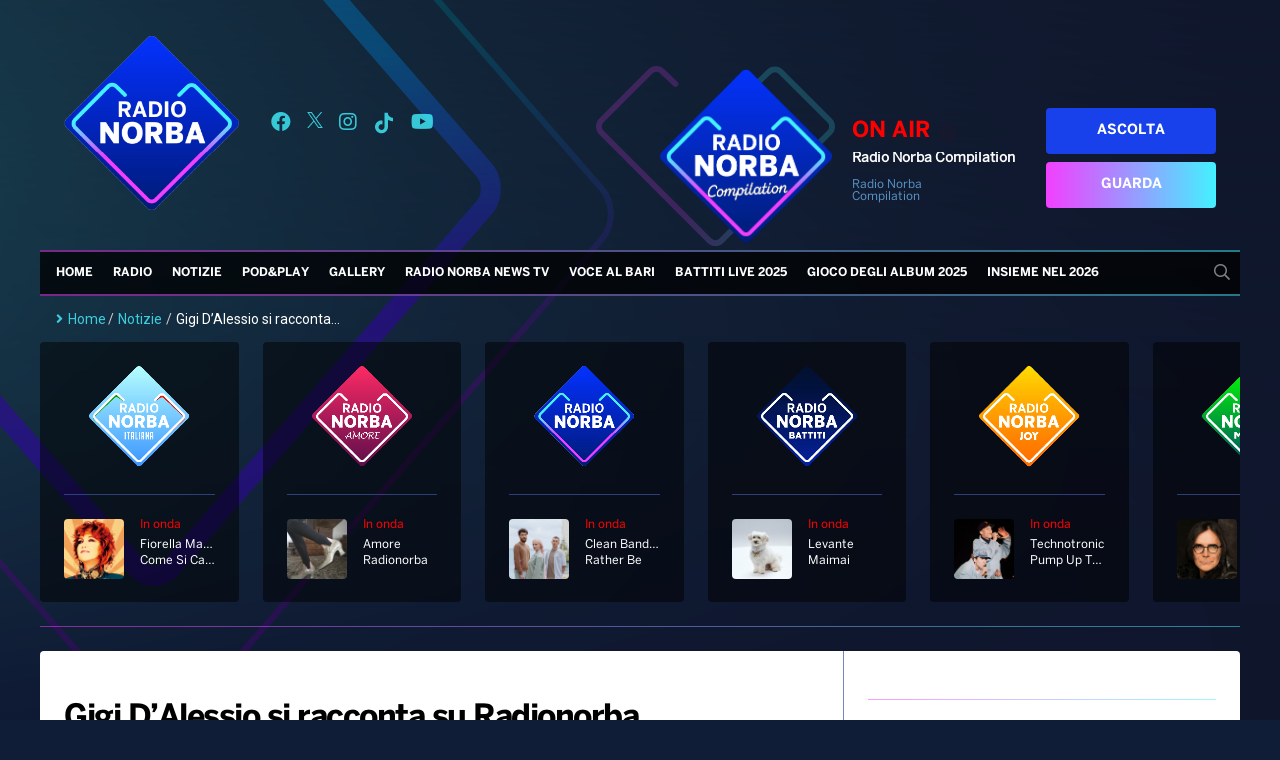

--- FILE ---
content_type: text/html; charset=UTF-8
request_url: https://radionorba.it/wp-content/themes/radionorba/extra/api/now-onair-rest.php
body_size: 17
content:
{"success":true,"result":{"name":"Radio Norba Compilation","short_desc":"Radio Norba Compilation","image_url":"https:\/\/radionorba.it\/wp-content\/uploads\/2021\/12\/compilation-inonda.png","url":"https:\/\/radionorba.it\/programmi\/radio-norba-compilation-lunedi\/"}}

--- FILE ---
content_type: text/html; charset=UTF-8
request_url: https://radionorba.it/wp-admin/admin-ajax.php
body_size: -237
content:
{"post_id":13241,"counted":false}

--- FILE ---
content_type: text/html; charset=utf-8
request_url: https://www.google.com/recaptcha/api2/aframe
body_size: 258
content:
<!DOCTYPE HTML><html><head><meta http-equiv="content-type" content="text/html; charset=UTF-8"></head><body><script nonce="freT9JQp1PgAsVIwvFynAQ">/** Anti-fraud and anti-abuse applications only. See google.com/recaptcha */ try{var clients={'sodar':'https://pagead2.googlesyndication.com/pagead/sodar?'};window.addEventListener("message",function(a){try{if(a.source===window.parent){var b=JSON.parse(a.data);var c=clients[b['id']];if(c){var d=document.createElement('img');d.src=c+b['params']+'&rc='+(localStorage.getItem("rc::a")?sessionStorage.getItem("rc::b"):"");window.document.body.appendChild(d);sessionStorage.setItem("rc::e",parseInt(sessionStorage.getItem("rc::e")||0)+1);localStorage.setItem("rc::h",'1768793480363');}}}catch(b){}});window.parent.postMessage("_grecaptcha_ready", "*");}catch(b){}</script></body></html>

--- FILE ---
content_type: text/css; charset=utf-8
request_url: https://cdn.jsdelivr.net/npm/videojs-contrib-ads@6.9.0/dist/videojs.ads.css
body_size: -374
content:
.vjs-ad-playing.vjs-ad-playing .vjs-progress-control{pointer-events:none}.vjs-ad-playing.vjs-ad-playing .vjs-play-progress{background-color:#ffe400}.vjs-ad-loading .vjs-loading-spinner{display:block;visibility:visible}.vjs-ad-playing .vjs-captions-button{display:none}.vjs-ad-playing .vjs-audio-button{display:none}.vjs-ad-loading .vjs-loading-spinner:before,.vjs-ad-loading .vjs-loading-spinner:after{-webkit-animation:vjs-spinner-spin 1.1s cubic-bezier(0.6, 0.2, 0, 0.8) infinite,vjs-spinner-fade 1.1s linear infinite;animation:vjs-spinner-spin 1.1s cubic-bezier(0.6, 0.2, 0, 0.8) infinite,vjs-spinner-fade 1.1s linear infinite}.vjs-ad-loading .vjs-loading-spinner:before{border-top-color:#fff}.vjs-ad-loading .vjs-loading-spinner:after{border-top-color:#fff;-webkit-animation-delay:0.44s;animation-delay:0.44s}.vjs-ad-loading .vjs-big-play-button,.vjs-ad-loading .vjs-poster,.vjs-ad-content-resuming .vjs-big-play-button,.vjs-ad-content-resuming .vjs-poster{display:none}
